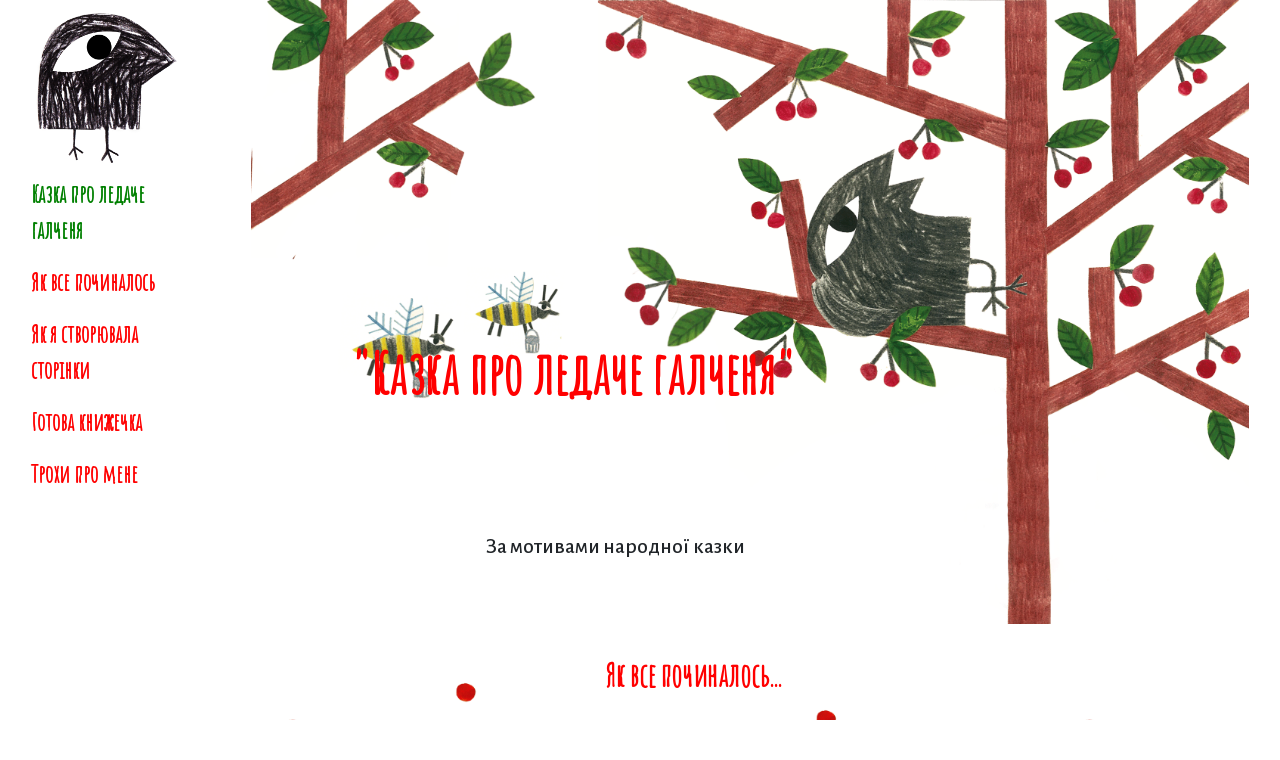

--- FILE ---
content_type: text/html; charset=utf-8
request_url: https://galochka-ch.github.io/
body_size: 3910
content:
<!DOCTYPE html>
<html>
 <head>
    <meta charset="utf-8" meta name="viewport" content="width=device-width">
    <link rel="stylesheet" href="https://stackpath.bootstrapcdn.com/bootstrap/4.1.0/css/bootstrap.min.css" integrity="sha384-9gVQ4dYFwwWSjIDZnLEWnxCjeSWFphJiwGPXr1jddIhOegiu1FwO5qRGvFXOdJZ4" crossorigin="anonymous">
    <title>Казка про ледаче галченя</title>
    <link rel="stylesheet" href="css/style(2).css">
    <link href="https://fonts.googleapis.com/css?family=Alegreya+Sans:500|Pangolin|Amatic+SC" rel="stylesheet">
    <link href="https://cdn.rawgit.com/michalsnik/aos/2.1.1/dist/aos.css" rel="stylesheet">
    <link rel="stylesheet" href="https://use.fontawesome.com/releases/v5.0.13/css/all.css" integrity="sha384-DNOHZ68U8hZfKXOrtjWvjxusGo9WQnrNx2sqG0tfsghAvtVlRW3tvkXWZh58N9jp" crossorigin="anonymous">
	<link rel="stylesheet" href="https://cdnjs.cloudflare.com/ajax/libs/fancybox/3.3.5/jquery.fancybox.min.css" />
 

</head>

<body data-spy="scroll" data-target=".navbar">

    <div class="container-fluid">
        <div class="row no-gutters">
            <div id="sidebar" class="sidebar col-12 col-md-4 col-lg-3 col-xl-2">

                <nav class="navbar navbar-expand-md flex-md-column sticky-top w-100 justify-content-between">

                    <a class="navbar-brand" href="#top">
						<div class="blinking-bird"> </div>  
                    </a>

                    <button class="navbar-toggler" type="button" data-toggle="collapse" data-target="#navbarmenu">
                        <svg class="navbar-toggler-icon" xmlns="http://www.w3.org/2000/svg" viewBox="0 0 30 30" width="30" height="30" focusable="false"><title>Menu</title><path stroke="currentColor" stroke-width="2" stroke-linecap="round" stroke-miterlimit="10" d="M4 7h22M4 15h22M4 23h22"></path></svg>
                    </button>

                    <div class="navbar-collapse collapse" id="navbarmenu">
                        <ul class="nav flex-column" role="tablist">

                            <li class="nav-item">
                                <a class="nav-link" href="#home">Казка про ледаче галченя</a>
                            </li>
                            <li class="nav-item">
                                <a href="#s2" class="nav-link">Як все починалось</a>
                            </li>
                            <li class="nav-item">
                                <a href="#s3" class="nav-link">Як я створювала сторінки</a>
                            </li>
                           
                            <li class="nav-item">
                                <a href="#s4" class="nav-link">Готова книжечка</a>
                            </li>
                            <li class="nav-item">
                                <a href="#s5" class="nav-link">Трохи про мене</a>
                            </li>
                        </ul>
                    </div>
                </nav>

            </div>
            <!-- /col sidebar w/ navbar -->
            <div id="main" class="main col-12 col-md-8 col-lg-8 col-xl-10">

<section id="home">
<div class="title">
	<h2>"Казка про ледаче галченя"</h2>
	<p>За мотивами народної казки</p></div>
	<div class="tree">
		<img src="img/home.png" class="image-fluid">
		</div>

		</section>
                <!-- / section 1 #home -->

            
               
               
                <section id="s2">
                     <h2>Як все починалось...</h2>
                       <div class="container">
  <div class="row">
    <div class="col-lg-4 col-md-12 col-sm-12" data-aos="zoom-in" data-aos-delay="100">
     <img src="img/academy.png" class="img-fluid">
                                
                                
                                    <p>Одного зимового дня я прийшла до академіі та отримала завдання. Треба намалювати ілюстрації до дитячої казки.</p>
    </div>
    <div class="col-lg-4 col-md-12 col-sm-12 col align-self-end"  data-aos="zoom-in" data-aos-delay="500">
    
      <img src="img/google.png" class="img-fluid">
                            
                                <p>Я довго шукала саме ТУ казочку, над якою мені б хотілося працювати семестр.</p>
    </div>
    <div class="col-lg-4 col-md-12 col-sm-12 col align-self-center" data-aos="zoom-in" data-aos-delay="900">
    
                            <img src="img/eye.png"  class="img-fluid">
                                <p>Перечитавши багато різного, я випадково потрапила на народну казку про Сороку-Білобоку. Тоді виник задум створення книжки. </p>
    </div>
  </div>
</div>
              </section>
                <!-- / section #2 -->

               
                <section id="s3">
                    <h2>Як я створювала сторінки</h2>
                    <div class="row justify-content-center">
                    <div class="col-9">
                    <p > Спочатку я шукала форми персонажів та композиції розваротів. Ми знайомились один з одним)</p></div>
                    <div class="row">
                    	<div class="col-sm-12 col-md-6 col-lg-4">
							<a data-fancybox="gallery" href="img/SCN_0001.png"><img src="img/SCN_0001.png"  class="img-fluid" ></a></div>
                    	 <div class="col-sm-12 col-md-6 col-lg-4">
							 <a data-fancybox="gallery" href="img/SCN_0002.png"><img src="img/SCN_0002.png"  class="img-fluid"></a></div>
                   <div class="col-sm-12 col-md-6 col-lg-4">
					   <a data-fancybox="gallery" href="img/SCN_0003.png"><img src="img/SCN_0003.png"  class="img-fluid"></a></div>
                   <div class="col-sm-12 col-md-6 col-lg-4">
					   <a data-fancybox="gallery" href="img/SCN_0004.png"><img src="img/SCN_0004.png"  class="img-fluid"></a></div>
                   <div class="col-sm-12 col-md-6 col-lg-4">
					   <a data-fancybox="gallery" href="img/SCN_0005.png"><img src="img/SCN_0005.png"  class="img-fluid"></a></div>
                   <div class="col-sm-12 col-md-6 col-lg-4">
					   <a data-fancybox="gallery" href="img/SCN_0006.png"><img src="img/SCN_0006.png"  class="img-fluid"></a></div>
                 </div>
                 <div class="process">
                  <div class="row justify-content-center">
                   <div class="col-9">
                    <p>Потім я почала працювати в техниці колажу. Стола мені було замало, тому я перейшла на підлогу. Тут ми почали жити раом з моїми Галочками:)</p></div>
                    <div class="row">
                    <div class="col-sm-12 col-md-6 col-lg-6">
						<a data-fancybox="gallery" href="img/IMG_5848.png"><img src="img/IMG_5848.png"  class="img-fluid"></a></div>
       <div class="col-sm-12 col-md-6 col-lg-6">
                   
                    <a data-fancybox="gallery" href="img/IMG_5849.png">
						<img src="img/IMG_5849.png"  class="img-fluid"></a>
                   <a data-fancybox="gallery" href="img/IMG_5846.png">
					   <img src="img/IMG_5846.png"  class="img-fluid"></a></div>
               
                    </div>
                    </div>
					</div>
					</div>
               <div class="row justify-content-center">
               <div class="col-9">
                    <p>Потрохи мої розвороти поповнювались, сторінок ставало все більше, працювати ставало все цікавіше. Окрему увагу я приділила маленьким деталям своїх ілюстрацій, адже саме деталі і  формують усю книжку!</p></div>
                    <div class="row">
                    	<div class="col-sm-12 col-md-6 col-lg-4">
							<a data-fancybox="gallery" href="img/table.png"><img src="img/table.png"  class="img-fluid"></a></div>
                    	 <div class="col-sm-12 col-md-6 col-lg-4">
							 <a data-fancybox="gallery" href="img/bee.png"><img src="img/bee.png"  class="img-fluid"></a></div>
                   <div class="col-sm-12 col-md-6 col-lg-4">
					   <a data-fancybox="gallery" href="img/porrige.png"><img src="img/porrige.png"  class="img-fluid"></a></div>
                   <div class="col-sm-12 col-md-6 col-lg-4">
					   <a data-fancybox="gallery" href="img/blue.png"><img src="img/blue.png"  class="img-fluid"></a></div>
                   <div class="col-sm-12 col-md-6 col-lg-4">
					   <a data-fancybox="gallery" href="img/tree.png"><img src="img/tree.png"  class="img-fluid"></a></div>
                   <div class="col-sm-12 col-md-6 col-lg-4">
					   <a data-fancybox="gallery" href="img/shadow.png"><img src="img/shadow.png"  class="img-fluid"></a></div>
                 </div>
					</div>
               <div class="row justify-content-center">
               <div class="col-9">
                    <p>Три місяці робота кипіла. Але цей час витрачений не дарма. Доробляла останні штрихи, підтягувала все в фотошопі і, трохти знервована, я побігла в друкарню! Година. І ось він - результат!</p></div>
					</div>
               
                </section>
                
                
               
                <!-- / section #4 -->

                 <section id="s4">
                 <h2>Готова книжечка</h2>
                 <div id="carouselExampleControls" class="carousel slide" data-ride="carousel"  data-interval="false">
  <div class="carousel">
    <div class="carousel-item active">
      <img class="d-block w-100" src="img/cover.png" alt="First slide">
    </div>
    <div class="carousel-item">
      <img class="d-block w-100" src="img/forzac.png" alt="Second slide">
    </div>
    <div class="carousel-item">
      <img class="d-block w-100" src="img/1.png" alt="Third slide">
    </div>
    <div class="carousel-item">
      <img class="d-block w-100" src="img/2.png" alt="Third slide">
    </div>
    <div class="carousel-item">
      <img class="d-block w-100" src="img/3.png" alt="Third slide">
    </div>
    <div class="carousel-item">
      <img class="d-block w-100" src="img/4.png" alt="Third slide">
    </div>
    <div class="carousel-item">
      <img class="d-block w-100" src="img/5.png" alt="Third slide">
    </div>
  </div>
  <a class="carousel-control-prev" href="#carouselExampleControls" role="button" data-slide="prev">
    <span class="carousel-control-prev-icon" aria-hidden="true"></span>
    <span class="sr-only">Previous</span>
  </a>
  <a class="carousel-control-next" href="#carouselExampleControls" role="button" data-slide="next">
    <span class="carousel-control-next-icon" aria-hidden="true"></span>
    <span class="sr-only">Next</span>
  </a>
</div>	</section>
               
               
                <section id="s5">
                  
                    <h2>Трохи про мене</h2>
                    <div class="row">
    <div class="col-lg-6 col-md-12 col-sm-12">
      <div class="row justify-content-center">
                                <div class="col-12">
                                 <p>Мене звати Чепурна Галина. Я ілюстратор та графічний дизайнер, родом з Одеси. Змалку захоплююсь різною творчістю. Я малюю і хочу, щоб люди посміхались. Адже посмішка робить цей світ трошки добрішим! 
                                 Якщо Вам сподобалась моя книжка, Ви хочете подивитись інші мої проекти, або просто поспілкуватись зі мною, пишіть та слідкуйте в соціальних мережах:)</p></div>
                                 <div class="col-3 justify-content-center"  data-aos="zoom-in" data-aos-delay="100">
                                 <a href="https://www.facebook.com/profile.php?id=100017298003045">
                                  <div style="color:red">
									  <i class="fab fa-facebook-square fa-3x"></i></div></a>	
                                 </div>
                                 <div class="col-3 justify-content-center"  data-aos="zoom-in"data-aos-delay="200">
                                 <a href="https://www.instagram.com/galochka_ch/">
                                 <div style="color:green">
									 <i class="fab fa-instagram fa-3x"></i></div></a>	
                                 </div>
                                 <div class="col-3 justify-content-center"  data-aos="zoom-in" data-aos-delay="300">
                                  <a href="mailto:gala.ch43@gmail.com">
                                  <div style="color:red">
									  <i class="far fa-envelope fa-3x"></i></div></a>
									 </div>
                             	<div class="col-12 justify-content-center">
                                	<div class="knopka">
               
								   <a class="btn btn-outline-success btn-lg" href="https://starylev.com.ua/" role="button" >Купити книжечку</a> </div>
					          </div>
                                 </div>
                                 </div>
                                 
                     <div class="col-12 col-lg-6 order-first order-lg-0" >
>
        <img src="img/me.png" class="img-fluid">
    </div>
					</div>
               
                </section>
                <!-- / section #6 -->
			
            </div>
            <!-- /col main content -->
        </div>
        <!-- /row -->
    </div>
    <!-- /container -->


    <script src="https://code.jquery.com/jquery-3.3.1.min.js"></script>
    <script src="https://cdnjs.cloudflare.com/ajax/libs/popper.js/1.14.3/umd/popper.min.js" integrity="sha384-ZMP7rVo3mIykV+2+9J3UJ46jBk0WLaUAdn689aCwoqbBJiSnjAK/l8WvCWPIPm49" crossorigin="anonymous"></script>
    <script src="https://stackpath.bootstrapcdn.com/bootstrap/4.1.1/js/bootstrap.min.js" integrity="sha384-smHYKdLADwkXOn1EmN1qk/HfnUcbVRZyYmZ4qpPea6sjB/pTJ0euyQp0Mk8ck+5T" crossorigin="anonymous"></script>
   

    <script>
        $("#navbarmenu ul li a[href^='#']").on('click', function(e) {
            // prevent default anchor click behavior
            e.preventDefault();
            // store hash
            var hash = this.hash;
            // animate
            $('html, body').animate({
                scrollTop: $(hash).offset().top
            }, 1000, function() {
                // when done, add hash to url
                // (default click behaviour)
                window.location.hash = hash;
            });
        });
    </script>
    <script src="https://cdn.rawgit.com/michalsnik/aos/2.1.1/dist/aos.js"></script>
    <script>
    AOS.init();
  </script>
  <script src="https://cdnjs.cloudflare.com/ajax/libs/fancybox/3.3.5/jquery.fancybox.min.js"></script>


 

</body>
</html>

--- FILE ---
content_type: text/css; charset=utf-8
request_url: https://galochka-ch.github.io/css/style(2).css
body_size: 619
content:
.sidebar {
 }

.navbar a {
    font-family: 'Amatic SC', cursive;
	font-weight: 600;
	font-size: 1.5em;
    color: red;
    padding-left: 0;
	}

@media (max-width: 768px) {
.container-fluid {
	padding-left: 0;
} }

.nav-link.active {
    color: green;
}

section {
    width: 100%;
	display: block;
	padding-left: 1.7em;
	padding-right: 1em;
	
}


@media (max-width: 768px) {
  section {
   padding-top: 80px;
   } 
}

.process {
	padding-left: 1em;
	padding-right: 1em;
}

p {
    font-family: Alegreya Sans;
	font-size: 1.2em;
	background-color: white;
	background-size: 12em;
	text-align: center;
}

h2 {
    font-family: 'Amatic SC', cursive;
	font-weight: 900;
    color: red;
    text-align: center;
padding-bottom: 1em;
}
.knopka {
     font-family: 'Amatic SC', cursive;	
	color: greenyellow;
	font-weight: 900;
	position: absolute;
      left: 35%;
	padding-top: 3em;
}
	


@media (max-width: 768px) {
    .navbar {
        position: fixed;
		background: white;
		padding-right: 1.5em;
    }
}

.tree img{
	width: 100%;
	
}

#home {
	position:relative;
    padding-bottom: 2em;
}

.title h2{
	font-size: 8vh;
   top: 47vh;
	left: 10vw;
}
.title h2,
.title p{
	position:absolute; 
	bottom: 10vh;
	}

.title p{
    
	background: none;
	display:block;
    position:absolute;
    bottom:6vw;
    width:70%;
	font-size: 3vh;

}

@media (max-width:1024px) {
  .title h2{
    z-index: 1021;
	left:0vw; 
	top: 18vh;
    width:70%; 
	font-size: 4vh;
  }
	.title p{
		z-index: 1022;
		top: 30vw;
		margin-left: 8vw;
		font-size: 2.3vh;
	}
}
@media (max-width:768px) {
  .title h2{
    z-index: 1021;
	left:0vw; 
	top: 60vh;
    width:70%; 
	font-size: 7vh;
  }
	.title p{
		z-index: 1022;
		top: 68vw;
		margin-left: 8vw;
		font-size: 3vh;
	}
}

@media (max-width: 414px) {
  .title h2{
    z-index: 1021;
	left:0vw; 
	top: 33vh;
    width:70%; 
	font-size: 4.8vh;
  }
	.title p{
		z-index: 1022;
		top: 68vw;
		margin-left: 8vw;
		font-size:2.7vh;
	}
}
@media (max-width: 375px) {
	  .title h2{
    z-index: 1021;
	left:0vw; 
	top: 30vh;
    width:70%; 
	font-size: 5vh;
  }
	.title p{
		z-index: 1022;
		top: 75vw;
		margin-left: 8vw;
		font-size: 2.4vh;
	}
}

@media (max-width: 320px) {
	  .title h2{
    z-index: 1021;
	left:0vw; 
	top: 32vh;
    width:65%; 
	font-size: 4.7vh;
  }
	.title p{
		z-index: 1022;
		top: 75vw;
		margin-left: 8vw;
		font-size: 2.2vh;
	}
}



	
#s2, #s3, #s4, #s5 {
	background-image: url(../img/background.png);
	background-size: 85%;
	padding-bottom: 3em;
}

#s2, #s5 img{
	width: 90%;
	padding-left: 1.2em;
    
}
#s2 p{
	padding: 1.1em;
	padding-top: 1.2em;

}

#s3 img {
	padding-bottom: 2em;
}


#s5 p {
	padding: 1.5em;

}
.knopka {
	padding-bottom: 4em;
}
.img-link {
	padding-bottom: 2em;
	background: white;
}


.blinking-bird {
  display: block;
  width: 60px;
  height: 60px;
  background-color: white;
  background-image: url(../img/eye-opened.png);
  background-position: top left;
  background-repeat: no-repeat;
  background-size: contain;
	z-index: 1;
  position: relative;
  overflow: hidden;
	
}

.blinking-bird:after {
    content: " ";
    display: block;
    width: 100%;
	height: 100%;
    position: absolute;
    top: 0;
    left: 0;
    background-image: url(../img/eye-closed.png);
	background-position: top left;
	background-repeat: no-repeat;
  background-size: contain;

	visibility: hidden;
    animation-name: blinking;
    animation-duration: 3000ms;
    animation-delay: -0.5s;
    animation-timing-function: steps(2);
    animation-iteration-count: infinite;
    animation-fill-mode: forwards;
}

@keyframes blinking {
    0% {
        visibility: visible;
    }
    10% {
        visibility: hidden;
    }
}

@media (min-width: 768px) {
    .blinking-bird {
	    font-size: 150px;
        width: 1em;
		height: 1em;
    }
}